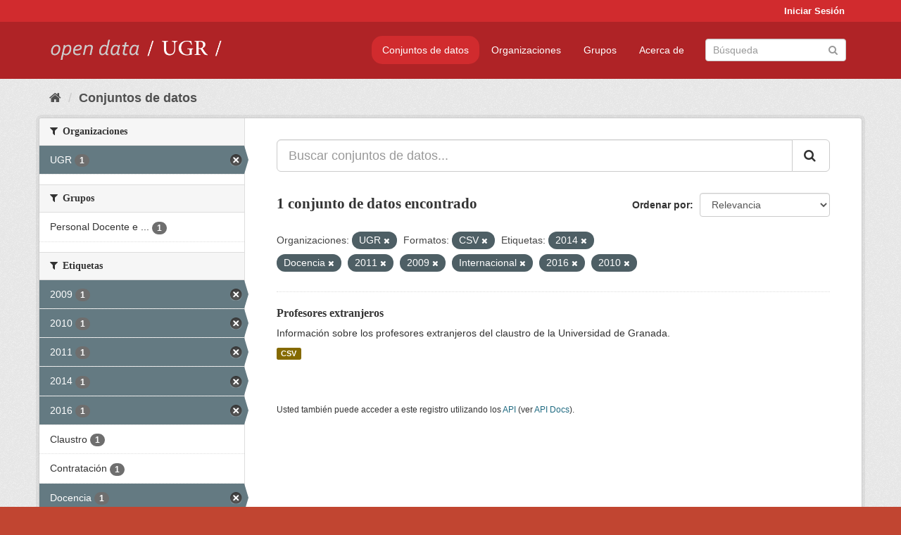

--- FILE ---
content_type: text/html; charset=utf-8
request_url: https://opendata.ugr.es/dataset/?organization=universidad-granada&res_format=CSV&tags=2014&tags=Docencia&tags=2011&tags=2009&tags=Internacional&tags=2016&tags=2010
body_size: 7460
content:
<!DOCTYPE html>
<!--[if IE 9]> <html lang="es" class="ie9"> <![endif]-->
<!--[if gt IE 8]><!--> <html lang="es"> <!--<![endif]-->
  <head>
    <meta charset="utf-8" />
      <meta name="generator" content="ckan 2.9.5" />
      <meta name="viewport" content="width=device-width, initial-scale=1.0">
    <title>Conjunto de datos - OpenData UGR</title>

    
    
    <link rel="shortcut icon" href="/base/images/faviconUGR.ico" />
    
    
        <link rel="alternate" type="text/n3" href="https://opendata.ugr.es/catalog.n3"/>
        <link rel="alternate" type="text/ttl" href="https://opendata.ugr.es/catalog.ttl"/>
        <link rel="alternate" type="application/rdf+xml" href="https://opendata.ugr.es/catalog.xml"/>
        <link rel="alternate" type="application/ld+json" href="https://opendata.ugr.es/catalog.jsonld"/>
    

    
      
      
      
      
    

    
    



    
      
      
    

    
    <link href="/webassets/base/eb9793eb_red.css" rel="stylesheet"/>
<link href="/webassets/ckanext-harvest/c95a0af2_harvest_css.css" rel="stylesheet"/><style>
                .site-footer  {
  #background-color: #842f22;
background-color: #d12b2e;
}
.account-masthead {
background: #d12b2e;
}




.masthead {
background: #af2326;
}

.account-masthead .account ul li a{
  
  color: white;
}


/*
#Para la imagen de fondo
#.hero{
#background: url("https://p1.pxfuel.com/preview/401/157/184/alhambra-spain-granada-window.jpg");
#}
*/

/* --> BIUSCADOR DE INICIO */
.homepage .module-search .module-content {
background-color: #d12b2e;

}


.homepage .module-search .tags {
background-color: #af2326;

}



. main-navigation-toggle a:hover {
  font-size:20px;
}




#main-navigation-toggle a:active{

 background: #d12b2e;
}

#main-navigation-toggle a:hover {
  
  /* font-size: 150%; */
  background: #d12b2e;
  
}

.account-masthead .account ul li a:hover {
    
    background-color: #af2326;
    
}

/* lineas del menu de configuracion, ajustes, logout */
.account-masthead .account ul li {
  
  border-left: none;
  
}

.account-masthead .account ul .active {
  
  background-color: black;
}

masthead .navigation .nav-pills li a:hover, .masthead .navigation .nav-pills li a:focus, .masthead .navigation .nav-pills li.active a{
  
 background: #d12b2e;
  
}
    
.btn-primary {
  
  background: #4d4c4d;
  border-color: #4d4c4d;
}


/* Color rojo oscuro de la franja superior al footer */
.homepage div:nth-child(3){
  
  background-color:  #af2326;
}


/* Color del gris de fondo */
.hero{
  
  /*! background: 
    
    url("https://p1.pxfuel.com/preview/16/472/53/wall-stones-marble-texture.jpg"); */
    /*
    url("https://p1.pxfuel.com/preview/688/816/856/pattern-texture-grey-brick-wall-model.jpg") repeat repeat;
    */
  /*! background-size: contain; */

  background-color: #dddddd;
background-image: None;
  
}

.homepage .row1{

  background:
     url("../../base/images/logo-ugr-blanco-transparente-sin-letras-rotado.svg");
  
  background-size: 190%;
  overflow: scroll;
  resize: both;


  background-position-y: 400px;
  background-position-x: -800px
  

}


h1, h2, h3, h4 {

font-size: 21px;
/*font-style: italic;*/
font-family: initial;

}

/* Imagenes de dcat, sparql, y estadisticas */
.hero .container div a img{
  
  max-width: 70%;
  
  
}
   

.hero .container div p {
  
  display: inline-block; 
  max-width: 49%;
  
}

.hero .container div p:nth-child(2){
  
  
  display:inline
   
}

.hero .container div p:nth-child(3){
 
  display: inline;  
  
  
}

.hero .container div p:nth-child(5){
  
  
  float: right;
  margin-top: 7%;
}

.hero .container div p:nth-child(8){
  
  
 
  float: right;
  
}


.hero .container div p:nth-child(8) img{
  
 
  float: right;
  
}



.hero .container div p:nth-child(13){
  
  
  float: right;
  margin-top: 8%
}



.hero .container div p:nth-child(15){
  
  
display: inline;  
  
  
}

.hero .container .module-content div h2{
  
  background-color: #dddddd;
  text-align: center
  
}

.hero .container div h1{
  
  text-align: center;
  
}


/* Cajas redondeadas ---------------> */
.hero .container .col-md-6.col2 .module-content.box {
  
  height: 100%;
  width: 100%;
  margin-top: 10px;
  border-top-left-radius: 30px;
  border-top-right-radius: 30px;
  border-bottom-right-radius: 30px;
  border-bottom-left-radius: 30px;
  
}


.homepage .module-search, .homepage .module-search .module-content{
  
  border-top-left-radius: 30px;
  border-top-right-radius: 30px;
}

.homepage .module-search{
  margin-top: 10px;
}


.homepage.layout-2 .stats {
  
  border-bottom-left-radius: 30px;
  border-bottom-right-radius: 30px;

}

/* <------------- Cajas redondeadas*/


.hero .container .col-md-6.col2 ul {
  
  
  margin-bottom: 10%;
}


/*radio del li > a del navbar */
.nav-pills > li > a {
    border-radius: 15px;
}



/* Paginación de los datasets */

.pagination > li > a {
  
  color: black;
  padding: 6px 15px;
  border: none;
  
}

.pagination > li > a:hover {
  
  background-color: #dddddd;
  color: black;
  
  
}



.pagination > .active > a{
  
  background-color: #dddddd;
  color: black;
}





.pagination > li > a, .pagination > li > span {
    
    padding: 6px 15px;
  
}


.pagination > .active > a:hover  {
  
    z-index: 3;
    color: #fff;
    cursor: default;
    background-color: black ;
   
}

/*footer ----------------------------> */

.site-footer a{
  
  color: white;
  
}

.site-footer label {
    color: white;
}

.site-footer p {
  
  color: white;
}

/* marca ugr + LOGO */

.navbar-left{
  
  width: 40%;
  padding-top: 12px;
  
}

.navbar-left img {
  
  width: 55%;
  
  
}





/* condicion para dispositivos pequeños*/

@media (max-width:475px){
  
  .hero .container .module-content div h2{
  
    margin-top: 21%;
  
  }
  
  
  .hero .container div a img {
    max-width: 70%;
    margin-top: 20%;
}
  
 

}




@media (max-width: 1200px){
  
  .header-image.navbar-left {
    
    
   width: 22%;
   margin-top: 7px;
    
    
  }
  
  
  .header-image.navbar-left .logo img{
    
    width: 100%;
  }


  
}


@media (max-width: 766px){
  
  
  .main{
    background-color: #af2326
  }

  
  
}




      </style>
    
  </head>

  
  <body data-site-root="https://opendata.ugr.es/" data-locale-root="https://opendata.ugr.es/" >

    
    <div class="sr-only sr-only-focusable"><a href="#content">Ir al contenido</a></div>
  

  
     
<div class="account-masthead">
  <div class="container">
     
    <nav class="account not-authed" aria-label="Cuenta">
      <ul class="list-unstyled">
        
        <li><a href="/user/login">Iniciar Sesión</a></li>
         
      </ul>
    </nav>
     
  </div>
</div>

<header class="navbar navbar-static-top masthead">
    
  <div class="container">
    <div class="navbar-right">
      <button data-target="#main-navigation-toggle" data-toggle="collapse" class="navbar-toggle collapsed" type="button" aria-label="expand or collapse" aria-expanded="false">
        <span class="sr-only">Toggle navigation</span>
        <span class="fa fa-bars"></span>
      </button>
    </div>
    <hgroup class="header-image navbar-left">
       
      <a class="logo" href="/"><img src="/uploads/admin/2022-02-21-120002.678222marca-open-data-ugr.png" alt="OpenData UGR" title="OpenData UGR" /></a>
       
    </hgroup>

    <div class="collapse navbar-collapse" id="main-navigation-toggle">
      
      <nav class="section navigation">
        <ul class="nav nav-pills">
            
		<li class="active"><a href="/dataset/">Conjuntos de datos</a></li><li><a href="/organization/">Organizaciones</a></li><li><a href="/group/">Grupos</a></li><li><a href="/about">Acerca de</a></li>
	    
        </ul>
      </nav>
       
      <form class="section site-search simple-input" action="/dataset/" method="get">
        <div class="field">
          <label for="field-sitewide-search">Buscar conjuntos de datos</label>
          <input id="field-sitewide-search" type="text" class="form-control" name="q" placeholder="Búsqueda" aria-label="Buscar conjuntos de datos"/>
          <button class="btn-search" type="submit" aria-label="Enviar"><i class="fa fa-search"></i></button>
        </div>
      </form>
      
    </div>
  </div>
</header>

  
    <div class="main">
      <div id="content" class="container">
        
          
            <div class="flash-messages">
              
                
              
            </div>
          

          
            <div class="toolbar" role="navigation" aria-label="Miga de pan">
              
                
                  <ol class="breadcrumb">
                    
<li class="home"><a href="/" aria-label="Inicio"><i class="fa fa-home"></i><span> Inicio</span></a></li>
                    
  <li class="active"><a href="/dataset/">Conjuntos de datos</a></li>

                  </ol>
                
              
            </div>
          

          <div class="row wrapper">
            
            
            

            
              <aside class="secondary col-sm-3">
                
                
  <div class="filters">
    <div>
      
        

    
    
	
	    
	    
		<section class="module module-narrow module-shallow">
		    
			<h2 class="module-heading">
			    <i class="fa fa-filter"></i>
			    
			    Organizaciones
			</h2>
		    
		    
			
			    
				<nav aria-label="Organizaciones">
				    <ul class="list-unstyled nav nav-simple nav-facet">
					
					    
					    
					    
					    
					    <li class="nav-item active">
						<a href="/dataset/?res_format=CSV&amp;tags=2014&amp;tags=Docencia&amp;tags=2011&amp;tags=2009&amp;tags=Internacional&amp;tags=2016&amp;tags=2010" title="">
						    <span class="item-label">UGR</span>
						    <span class="hidden separator"> - </span>
						    <span class="item-count badge">1</span>
						</a>
					    </li>
					
				    </ul>
				</nav>

				<p class="module-footer">
				    
					
				    
				</p>
			    
			
		    
		</section>
	    
	
    

      
        

    
    
	
	    
	    
		<section class="module module-narrow module-shallow">
		    
			<h2 class="module-heading">
			    <i class="fa fa-filter"></i>
			    
			    Grupos
			</h2>
		    
		    
			
			    
				<nav aria-label="Grupos">
				    <ul class="list-unstyled nav nav-simple nav-facet">
					
					    
					    
					    
					    
					    <li class="nav-item">
						<a href="/dataset/?organization=universidad-granada&amp;res_format=CSV&amp;tags=2014&amp;tags=Docencia&amp;tags=2011&amp;tags=2009&amp;tags=Internacional&amp;tags=2016&amp;tags=2010&amp;groups=claustro" title="Personal Docente e Investigador">
						    <span class="item-label">Personal Docente e ...</span>
						    <span class="hidden separator"> - </span>
						    <span class="item-count badge">1</span>
						</a>
					    </li>
					
				    </ul>
				</nav>

				<p class="module-footer">
				    
					
				    
				</p>
			    
			
		    
		</section>
	    
	
    

      
        

    
    
	
	    
	    
		<section class="module module-narrow module-shallow">
		    
			<h2 class="module-heading">
			    <i class="fa fa-filter"></i>
			    
			    Etiquetas
			</h2>
		    
		    
			
			    
				<nav aria-label="Etiquetas">
				    <ul class="list-unstyled nav nav-simple nav-facet">
					
					    
					    
					    
					    
					    <li class="nav-item active">
						<a href="/dataset/?organization=universidad-granada&amp;res_format=CSV&amp;tags=2014&amp;tags=Docencia&amp;tags=2011&amp;tags=Internacional&amp;tags=2016&amp;tags=2010" title="">
						    <span class="item-label">2009</span>
						    <span class="hidden separator"> - </span>
						    <span class="item-count badge">1</span>
						</a>
					    </li>
					
					    
					    
					    
					    
					    <li class="nav-item active">
						<a href="/dataset/?organization=universidad-granada&amp;res_format=CSV&amp;tags=2014&amp;tags=Docencia&amp;tags=2011&amp;tags=2009&amp;tags=Internacional&amp;tags=2016" title="">
						    <span class="item-label">2010</span>
						    <span class="hidden separator"> - </span>
						    <span class="item-count badge">1</span>
						</a>
					    </li>
					
					    
					    
					    
					    
					    <li class="nav-item active">
						<a href="/dataset/?organization=universidad-granada&amp;res_format=CSV&amp;tags=2014&amp;tags=Docencia&amp;tags=2009&amp;tags=Internacional&amp;tags=2016&amp;tags=2010" title="">
						    <span class="item-label">2011</span>
						    <span class="hidden separator"> - </span>
						    <span class="item-count badge">1</span>
						</a>
					    </li>
					
					    
					    
					    
					    
					    <li class="nav-item active">
						<a href="/dataset/?organization=universidad-granada&amp;res_format=CSV&amp;tags=Docencia&amp;tags=2011&amp;tags=2009&amp;tags=Internacional&amp;tags=2016&amp;tags=2010" title="">
						    <span class="item-label">2014</span>
						    <span class="hidden separator"> - </span>
						    <span class="item-count badge">1</span>
						</a>
					    </li>
					
					    
					    
					    
					    
					    <li class="nav-item active">
						<a href="/dataset/?organization=universidad-granada&amp;res_format=CSV&amp;tags=2014&amp;tags=Docencia&amp;tags=2011&amp;tags=2009&amp;tags=Internacional&amp;tags=2010" title="">
						    <span class="item-label">2016</span>
						    <span class="hidden separator"> - </span>
						    <span class="item-count badge">1</span>
						</a>
					    </li>
					
					    
					    
					    
					    
					    <li class="nav-item">
						<a href="/dataset/?organization=universidad-granada&amp;res_format=CSV&amp;tags=2014&amp;tags=Docencia&amp;tags=2011&amp;tags=2009&amp;tags=Internacional&amp;tags=2016&amp;tags=2010&amp;tags=Claustro" title="">
						    <span class="item-label">Claustro</span>
						    <span class="hidden separator"> - </span>
						    <span class="item-count badge">1</span>
						</a>
					    </li>
					
					    
					    
					    
					    
					    <li class="nav-item">
						<a href="/dataset/?organization=universidad-granada&amp;res_format=CSV&amp;tags=2014&amp;tags=Docencia&amp;tags=2011&amp;tags=2009&amp;tags=Internacional&amp;tags=2016&amp;tags=2010&amp;tags=Contrataci%C3%B3n" title="">
						    <span class="item-label">Contratación</span>
						    <span class="hidden separator"> - </span>
						    <span class="item-count badge">1</span>
						</a>
					    </li>
					
					    
					    
					    
					    
					    <li class="nav-item active">
						<a href="/dataset/?organization=universidad-granada&amp;res_format=CSV&amp;tags=2014&amp;tags=2011&amp;tags=2009&amp;tags=Internacional&amp;tags=2016&amp;tags=2010" title="">
						    <span class="item-label">Docencia</span>
						    <span class="hidden separator"> - </span>
						    <span class="item-count badge">1</span>
						</a>
					    </li>
					
					    
					    
					    
					    
					    <li class="nav-item active">
						<a href="/dataset/?organization=universidad-granada&amp;res_format=CSV&amp;tags=2014&amp;tags=Docencia&amp;tags=2011&amp;tags=2009&amp;tags=2016&amp;tags=2010" title="">
						    <span class="item-label">Internacional</span>
						    <span class="hidden separator"> - </span>
						    <span class="item-count badge">1</span>
						</a>
					    </li>
					
					    
					    
					    
					    
					    <li class="nav-item">
						<a href="/dataset/?organization=universidad-granada&amp;res_format=CSV&amp;tags=2014&amp;tags=Docencia&amp;tags=2011&amp;tags=2009&amp;tags=Internacional&amp;tags=2016&amp;tags=2010&amp;tags=Peri%C3%B3dico" title="">
						    <span class="item-label">Periódico</span>
						    <span class="hidden separator"> - </span>
						    <span class="item-count badge">1</span>
						</a>
					    </li>
					
				    </ul>
				</nav>

				<p class="module-footer">
				    
					
					    <a href="/dataset/?organization=universidad-granada&amp;res_format=CSV&amp;tags=2014&amp;tags=Docencia&amp;tags=2011&amp;tags=2009&amp;tags=Internacional&amp;tags=2016&amp;tags=2010&amp;_tags_limit=0" class="read-more">Mostrar Más Etiquetas</a>
					
				    
				</p>
			    
			
		    
		</section>
	    
	
    

      
        

    
    
	
	    
	    
		<section class="module module-narrow module-shallow">
		    
			<h2 class="module-heading">
			    <i class="fa fa-filter"></i>
			    
			    Formatos
			</h2>
		    
		    
			
			    
				<nav aria-label="Formatos">
				    <ul class="list-unstyled nav nav-simple nav-facet">
					
					    
					    
					    
					    
					    <li class="nav-item active">
						<a href="/dataset/?organization=universidad-granada&amp;tags=2014&amp;tags=Docencia&amp;tags=2011&amp;tags=2009&amp;tags=Internacional&amp;tags=2016&amp;tags=2010" title="">
						    <span class="item-label">CSV</span>
						    <span class="hidden separator"> - </span>
						    <span class="item-count badge">1</span>
						</a>
					    </li>
					
				    </ul>
				</nav>

				<p class="module-footer">
				    
					
				    
				</p>
			    
			
		    
		</section>
	    
	
    

      
        

    
    
	
	    
	    
		<section class="module module-narrow module-shallow">
		    
			<h2 class="module-heading">
			    <i class="fa fa-filter"></i>
			    
			    Licencias
			</h2>
		    
		    
			
			    
				<nav aria-label="Licencias">
				    <ul class="list-unstyled nav nav-simple nav-facet">
					
					    
					    
					    
					    
					    <li class="nav-item">
						<a href="/dataset/?organization=universidad-granada&amp;res_format=CSV&amp;tags=2014&amp;tags=Docencia&amp;tags=2011&amp;tags=2009&amp;tags=Internacional&amp;tags=2016&amp;tags=2010&amp;license_id=odc-by" title="Open Data Commons Attribution License">
						    <span class="item-label">Open Data Commons A...</span>
						    <span class="hidden separator"> - </span>
						    <span class="item-count badge">1</span>
						</a>
					    </li>
					
				    </ul>
				</nav>

				<p class="module-footer">
				    
					
				    
				</p>
			    
			
		    
		</section>
	    
	
    

      
    </div>
    <a class="close no-text hide-filters"><i class="fa fa-times-circle"></i><span class="text">close</span></a>
  </div>

              </aside>
            

            
              <div class="primary col-sm-9 col-xs-12" role="main">
                
                
  <section class="module">
    <div class="module-content">
      
        
      
      
        
        
        







<form id="dataset-search-form" class="search-form" method="get" data-module="select-switch">

  
    <div class="input-group search-input-group">
      <input aria-label="Buscar conjuntos de datos..." id="field-giant-search" type="text" class="form-control input-lg" name="q" value="" autocomplete="off" placeholder="Buscar conjuntos de datos...">
      
      <span class="input-group-btn">
        <button class="btn btn-default btn-lg" type="submit" value="search" aria-label="Enviar">
          <i class="fa fa-search"></i>
        </button>
      </span>
      
    </div>
  

  
    <span>
  
  

  
  
  
  <input type="hidden" name="organization" value="universidad-granada" />
  
  
  
  
  
  <input type="hidden" name="res_format" value="CSV" />
  
  
  
  
  
  <input type="hidden" name="tags" value="2014" />
  
  
  
  
  
  <input type="hidden" name="tags" value="Docencia" />
  
  
  
  
  
  <input type="hidden" name="tags" value="2011" />
  
  
  
  
  
  <input type="hidden" name="tags" value="2009" />
  
  
  
  
  
  <input type="hidden" name="tags" value="Internacional" />
  
  
  
  
  
  <input type="hidden" name="tags" value="2016" />
  
  
  
  
  
  <input type="hidden" name="tags" value="2010" />
  
  
  
  </span>
  

  
    
      <div class="form-select form-group control-order-by">
        <label for="field-order-by">Ordenar por</label>
        <select id="field-order-by" name="sort" class="form-control">
          
            
              <option value="score desc, metadata_modified desc" selected="selected">Relevancia</option>
            
          
            
              <option value="title_string asc">Nombre Ascendente</option>
            
          
            
              <option value="title_string desc">Nombre Descendente</option>
            
          
            
              <option value="metadata_modified desc">Última modificación</option>
            
          
            
          
        </select>
        
        <button class="btn btn-default js-hide" type="submit">Ir</button>
        
      </div>
    
  

  
    
      <h1>

  
  
  
  

1 conjunto de datos encontrado</h1>
    
  

  
    
      <p class="filter-list">
        
          
          <span class="facet">Organizaciones:</span>
          
            <span class="filtered pill">UGR
              <a href="/dataset/?res_format=CSV&amp;tags=2014&amp;tags=Docencia&amp;tags=2011&amp;tags=2009&amp;tags=Internacional&amp;tags=2016&amp;tags=2010" class="remove" title="Quitar"><i class="fa fa-times"></i></a>
            </span>
          
        
          
          <span class="facet">Formatos:</span>
          
            <span class="filtered pill">CSV
              <a href="/dataset/?organization=universidad-granada&amp;tags=2014&amp;tags=Docencia&amp;tags=2011&amp;tags=2009&amp;tags=Internacional&amp;tags=2016&amp;tags=2010" class="remove" title="Quitar"><i class="fa fa-times"></i></a>
            </span>
          
        
          
          <span class="facet">Etiquetas:</span>
          
            <span class="filtered pill">2014
              <a href="/dataset/?organization=universidad-granada&amp;res_format=CSV&amp;tags=Docencia&amp;tags=2011&amp;tags=2009&amp;tags=Internacional&amp;tags=2016&amp;tags=2010" class="remove" title="Quitar"><i class="fa fa-times"></i></a>
            </span>
          
            <span class="filtered pill">Docencia
              <a href="/dataset/?organization=universidad-granada&amp;res_format=CSV&amp;tags=2014&amp;tags=2011&amp;tags=2009&amp;tags=Internacional&amp;tags=2016&amp;tags=2010" class="remove" title="Quitar"><i class="fa fa-times"></i></a>
            </span>
          
            <span class="filtered pill">2011
              <a href="/dataset/?organization=universidad-granada&amp;res_format=CSV&amp;tags=2014&amp;tags=Docencia&amp;tags=2009&amp;tags=Internacional&amp;tags=2016&amp;tags=2010" class="remove" title="Quitar"><i class="fa fa-times"></i></a>
            </span>
          
            <span class="filtered pill">2009
              <a href="/dataset/?organization=universidad-granada&amp;res_format=CSV&amp;tags=2014&amp;tags=Docencia&amp;tags=2011&amp;tags=Internacional&amp;tags=2016&amp;tags=2010" class="remove" title="Quitar"><i class="fa fa-times"></i></a>
            </span>
          
            <span class="filtered pill">Internacional
              <a href="/dataset/?organization=universidad-granada&amp;res_format=CSV&amp;tags=2014&amp;tags=Docencia&amp;tags=2011&amp;tags=2009&amp;tags=2016&amp;tags=2010" class="remove" title="Quitar"><i class="fa fa-times"></i></a>
            </span>
          
            <span class="filtered pill">2016
              <a href="/dataset/?organization=universidad-granada&amp;res_format=CSV&amp;tags=2014&amp;tags=Docencia&amp;tags=2011&amp;tags=2009&amp;tags=Internacional&amp;tags=2010" class="remove" title="Quitar"><i class="fa fa-times"></i></a>
            </span>
          
            <span class="filtered pill">2010
              <a href="/dataset/?organization=universidad-granada&amp;res_format=CSV&amp;tags=2014&amp;tags=Docencia&amp;tags=2011&amp;tags=2009&amp;tags=Internacional&amp;tags=2016" class="remove" title="Quitar"><i class="fa fa-times"></i></a>
            </span>
          
        
      </p>
      <a class="show-filters btn btn-default">Filtrar Resultados</a>
    
  

</form>




      
      
        

  
    <ul class="dataset-list list-unstyled">
    	
	      
	        






  <li class="dataset-item">
    
      <div class="dataset-content">
        
          <h2 class="dataset-heading">
            
              
            
            
		<a href="/dataset/profesores-extranjeros">Profesores extranjeros</a>
            
            
              
              
            
          </h2>
        
        
          
        
        
          
            <div>Información sobre los profesores extranjeros del claustro de la Universidad de Granada. </div>
          
        
      </div>
      
        
          
            <ul class="dataset-resources list-unstyled">
              
                
                <li>
                  <a href="/dataset/profesores-extranjeros" class="label label-default" data-format="csv">CSV</a>
                </li>
                
              
            </ul>
          
        
      
    
  </li>

	      
	    
    </ul>
  

      
    </div>

    
      
    
  </section>

  
    <section class="module">
      <div class="module-content">
        
          <small>
            
            
            
          Usted también puede acceder a este registro utilizando los <a href="/api/3">API</a> (ver <a href="http://docs.ckan.org/en/2.9/api/">API Docs</a>).
          </small>
        
      </div>
    </section>
  

              </div>
            
          </div>
        
      </div>
    </div>
  
    <footer class="site-footer">
  <div class="container">
    
    <div class="row">
      <div class="col-md-8 footer-links">
        
          <ul class="list-unstyled">
            
              <li><a href="/about">Acerca de OpenData UGR</a></li>
            
          </ul>
          <ul class="list-unstyled">
            
              
              <li><a href="http://docs.ckan.org/en/2.9/api/">API CKAN</a></li>
              <li><a href="http://www.ckan.org/">CKAN Association</a></li>
              <li><a href="http://www.opendefinition.org/okd/"><img src="/base/images/od_80x15_blue.png" alt="Open Data"></a></li>
            
          </ul>
        
      </div>
      <div class="col-md-4 attribution">
        
          <p><strong>Gestionado con </strong> <a class="hide-text ckan-footer-logo" href="http://ckan.org">CKAN</a></p>
        
        
          
<form class="form-inline form-select lang-select" action="/util/redirect" data-module="select-switch" method="POST">
  <label for="field-lang-select">Idioma</label>
  <select id="field-lang-select" name="url" data-module="autocomplete" data-module-dropdown-class="lang-dropdown" data-module-container-class="lang-container">
    
      <option value="/es/dataset/?organization=universidad-granada&amp;res_format=CSV&amp;tags=2014&amp;tags=Docencia&amp;tags=2011&amp;tags=2009&amp;tags=Internacional&amp;tags=2016&amp;tags=2010" selected="selected">
        español
      </option>
    
      <option value="/en/dataset/?organization=universidad-granada&amp;res_format=CSV&amp;tags=2014&amp;tags=Docencia&amp;tags=2011&amp;tags=2009&amp;tags=Internacional&amp;tags=2016&amp;tags=2010" >
        English
      </option>
    
      <option value="/pt_BR/dataset/?organization=universidad-granada&amp;res_format=CSV&amp;tags=2014&amp;tags=Docencia&amp;tags=2011&amp;tags=2009&amp;tags=Internacional&amp;tags=2016&amp;tags=2010" >
        português (Brasil)
      </option>
    
      <option value="/ja/dataset/?organization=universidad-granada&amp;res_format=CSV&amp;tags=2014&amp;tags=Docencia&amp;tags=2011&amp;tags=2009&amp;tags=Internacional&amp;tags=2016&amp;tags=2010" >
        日本語
      </option>
    
      <option value="/it/dataset/?organization=universidad-granada&amp;res_format=CSV&amp;tags=2014&amp;tags=Docencia&amp;tags=2011&amp;tags=2009&amp;tags=Internacional&amp;tags=2016&amp;tags=2010" >
        italiano
      </option>
    
      <option value="/cs_CZ/dataset/?organization=universidad-granada&amp;res_format=CSV&amp;tags=2014&amp;tags=Docencia&amp;tags=2011&amp;tags=2009&amp;tags=Internacional&amp;tags=2016&amp;tags=2010" >
        čeština (Česko)
      </option>
    
      <option value="/ca/dataset/?organization=universidad-granada&amp;res_format=CSV&amp;tags=2014&amp;tags=Docencia&amp;tags=2011&amp;tags=2009&amp;tags=Internacional&amp;tags=2016&amp;tags=2010" >
        català
      </option>
    
      <option value="/fr/dataset/?organization=universidad-granada&amp;res_format=CSV&amp;tags=2014&amp;tags=Docencia&amp;tags=2011&amp;tags=2009&amp;tags=Internacional&amp;tags=2016&amp;tags=2010" >
        français
      </option>
    
      <option value="/el/dataset/?organization=universidad-granada&amp;res_format=CSV&amp;tags=2014&amp;tags=Docencia&amp;tags=2011&amp;tags=2009&amp;tags=Internacional&amp;tags=2016&amp;tags=2010" >
        Ελληνικά
      </option>
    
      <option value="/sv/dataset/?organization=universidad-granada&amp;res_format=CSV&amp;tags=2014&amp;tags=Docencia&amp;tags=2011&amp;tags=2009&amp;tags=Internacional&amp;tags=2016&amp;tags=2010" >
        svenska
      </option>
    
      <option value="/sr/dataset/?organization=universidad-granada&amp;res_format=CSV&amp;tags=2014&amp;tags=Docencia&amp;tags=2011&amp;tags=2009&amp;tags=Internacional&amp;tags=2016&amp;tags=2010" >
        српски
      </option>
    
      <option value="/no/dataset/?organization=universidad-granada&amp;res_format=CSV&amp;tags=2014&amp;tags=Docencia&amp;tags=2011&amp;tags=2009&amp;tags=Internacional&amp;tags=2016&amp;tags=2010" >
        norsk bokmål (Norge)
      </option>
    
      <option value="/sk/dataset/?organization=universidad-granada&amp;res_format=CSV&amp;tags=2014&amp;tags=Docencia&amp;tags=2011&amp;tags=2009&amp;tags=Internacional&amp;tags=2016&amp;tags=2010" >
        slovenčina
      </option>
    
      <option value="/fi/dataset/?organization=universidad-granada&amp;res_format=CSV&amp;tags=2014&amp;tags=Docencia&amp;tags=2011&amp;tags=2009&amp;tags=Internacional&amp;tags=2016&amp;tags=2010" >
        suomi
      </option>
    
      <option value="/ru/dataset/?organization=universidad-granada&amp;res_format=CSV&amp;tags=2014&amp;tags=Docencia&amp;tags=2011&amp;tags=2009&amp;tags=Internacional&amp;tags=2016&amp;tags=2010" >
        русский
      </option>
    
      <option value="/de/dataset/?organization=universidad-granada&amp;res_format=CSV&amp;tags=2014&amp;tags=Docencia&amp;tags=2011&amp;tags=2009&amp;tags=Internacional&amp;tags=2016&amp;tags=2010" >
        Deutsch
      </option>
    
      <option value="/pl/dataset/?organization=universidad-granada&amp;res_format=CSV&amp;tags=2014&amp;tags=Docencia&amp;tags=2011&amp;tags=2009&amp;tags=Internacional&amp;tags=2016&amp;tags=2010" >
        polski
      </option>
    
      <option value="/nl/dataset/?organization=universidad-granada&amp;res_format=CSV&amp;tags=2014&amp;tags=Docencia&amp;tags=2011&amp;tags=2009&amp;tags=Internacional&amp;tags=2016&amp;tags=2010" >
        Nederlands
      </option>
    
      <option value="/bg/dataset/?organization=universidad-granada&amp;res_format=CSV&amp;tags=2014&amp;tags=Docencia&amp;tags=2011&amp;tags=2009&amp;tags=Internacional&amp;tags=2016&amp;tags=2010" >
        български
      </option>
    
      <option value="/ko_KR/dataset/?organization=universidad-granada&amp;res_format=CSV&amp;tags=2014&amp;tags=Docencia&amp;tags=2011&amp;tags=2009&amp;tags=Internacional&amp;tags=2016&amp;tags=2010" >
        한국어 (대한민국)
      </option>
    
      <option value="/hu/dataset/?organization=universidad-granada&amp;res_format=CSV&amp;tags=2014&amp;tags=Docencia&amp;tags=2011&amp;tags=2009&amp;tags=Internacional&amp;tags=2016&amp;tags=2010" >
        magyar
      </option>
    
      <option value="/sl/dataset/?organization=universidad-granada&amp;res_format=CSV&amp;tags=2014&amp;tags=Docencia&amp;tags=2011&amp;tags=2009&amp;tags=Internacional&amp;tags=2016&amp;tags=2010" >
        slovenščina
      </option>
    
      <option value="/lv/dataset/?organization=universidad-granada&amp;res_format=CSV&amp;tags=2014&amp;tags=Docencia&amp;tags=2011&amp;tags=2009&amp;tags=Internacional&amp;tags=2016&amp;tags=2010" >
        latviešu
      </option>
    
      <option value="/es_AR/dataset/?organization=universidad-granada&amp;res_format=CSV&amp;tags=2014&amp;tags=Docencia&amp;tags=2011&amp;tags=2009&amp;tags=Internacional&amp;tags=2016&amp;tags=2010" >
        español (Argentina)
      </option>
    
      <option value="/tl/dataset/?organization=universidad-granada&amp;res_format=CSV&amp;tags=2014&amp;tags=Docencia&amp;tags=2011&amp;tags=2009&amp;tags=Internacional&amp;tags=2016&amp;tags=2010" >
        Filipino (Pilipinas)
      </option>
    
      <option value="/mk/dataset/?organization=universidad-granada&amp;res_format=CSV&amp;tags=2014&amp;tags=Docencia&amp;tags=2011&amp;tags=2009&amp;tags=Internacional&amp;tags=2016&amp;tags=2010" >
        македонски
      </option>
    
      <option value="/fa_IR/dataset/?organization=universidad-granada&amp;res_format=CSV&amp;tags=2014&amp;tags=Docencia&amp;tags=2011&amp;tags=2009&amp;tags=Internacional&amp;tags=2016&amp;tags=2010" >
        فارسی (ایران)
      </option>
    
      <option value="/da_DK/dataset/?organization=universidad-granada&amp;res_format=CSV&amp;tags=2014&amp;tags=Docencia&amp;tags=2011&amp;tags=2009&amp;tags=Internacional&amp;tags=2016&amp;tags=2010" >
        dansk (Danmark)
      </option>
    
      <option value="/lt/dataset/?organization=universidad-granada&amp;res_format=CSV&amp;tags=2014&amp;tags=Docencia&amp;tags=2011&amp;tags=2009&amp;tags=Internacional&amp;tags=2016&amp;tags=2010" >
        lietuvių
      </option>
    
      <option value="/uk/dataset/?organization=universidad-granada&amp;res_format=CSV&amp;tags=2014&amp;tags=Docencia&amp;tags=2011&amp;tags=2009&amp;tags=Internacional&amp;tags=2016&amp;tags=2010" >
        українська
      </option>
    
      <option value="/is/dataset/?organization=universidad-granada&amp;res_format=CSV&amp;tags=2014&amp;tags=Docencia&amp;tags=2011&amp;tags=2009&amp;tags=Internacional&amp;tags=2016&amp;tags=2010" >
        íslenska
      </option>
    
      <option value="/sr_Latn/dataset/?organization=universidad-granada&amp;res_format=CSV&amp;tags=2014&amp;tags=Docencia&amp;tags=2011&amp;tags=2009&amp;tags=Internacional&amp;tags=2016&amp;tags=2010" >
        srpski (latinica)
      </option>
    
      <option value="/hr/dataset/?organization=universidad-granada&amp;res_format=CSV&amp;tags=2014&amp;tags=Docencia&amp;tags=2011&amp;tags=2009&amp;tags=Internacional&amp;tags=2016&amp;tags=2010" >
        hrvatski
      </option>
    
      <option value="/ne/dataset/?organization=universidad-granada&amp;res_format=CSV&amp;tags=2014&amp;tags=Docencia&amp;tags=2011&amp;tags=2009&amp;tags=Internacional&amp;tags=2016&amp;tags=2010" >
        नेपाली
      </option>
    
      <option value="/am/dataset/?organization=universidad-granada&amp;res_format=CSV&amp;tags=2014&amp;tags=Docencia&amp;tags=2011&amp;tags=2009&amp;tags=Internacional&amp;tags=2016&amp;tags=2010" >
        አማርኛ
      </option>
    
      <option value="/my_MM/dataset/?organization=universidad-granada&amp;res_format=CSV&amp;tags=2014&amp;tags=Docencia&amp;tags=2011&amp;tags=2009&amp;tags=Internacional&amp;tags=2016&amp;tags=2010" >
        မြန်မာ (မြန်မာ)
      </option>
    
      <option value="/th/dataset/?organization=universidad-granada&amp;res_format=CSV&amp;tags=2014&amp;tags=Docencia&amp;tags=2011&amp;tags=2009&amp;tags=Internacional&amp;tags=2016&amp;tags=2010" >
        ไทย
      </option>
    
      <option value="/he/dataset/?organization=universidad-granada&amp;res_format=CSV&amp;tags=2014&amp;tags=Docencia&amp;tags=2011&amp;tags=2009&amp;tags=Internacional&amp;tags=2016&amp;tags=2010" >
        עברית
      </option>
    
      <option value="/ar/dataset/?organization=universidad-granada&amp;res_format=CSV&amp;tags=2014&amp;tags=Docencia&amp;tags=2011&amp;tags=2009&amp;tags=Internacional&amp;tags=2016&amp;tags=2010" >
        العربية
      </option>
    
      <option value="/zh_Hant_TW/dataset/?organization=universidad-granada&amp;res_format=CSV&amp;tags=2014&amp;tags=Docencia&amp;tags=2011&amp;tags=2009&amp;tags=Internacional&amp;tags=2016&amp;tags=2010" >
        中文 (繁體, 台灣)
      </option>
    
      <option value="/zh_Hans_CN/dataset/?organization=universidad-granada&amp;res_format=CSV&amp;tags=2014&amp;tags=Docencia&amp;tags=2011&amp;tags=2009&amp;tags=Internacional&amp;tags=2016&amp;tags=2010" >
        中文 (简体, 中国)
      </option>
    
      <option value="/id/dataset/?organization=universidad-granada&amp;res_format=CSV&amp;tags=2014&amp;tags=Docencia&amp;tags=2011&amp;tags=2009&amp;tags=Internacional&amp;tags=2016&amp;tags=2010" >
        Indonesia
      </option>
    
      <option value="/en_AU/dataset/?organization=universidad-granada&amp;res_format=CSV&amp;tags=2014&amp;tags=Docencia&amp;tags=2011&amp;tags=2009&amp;tags=Internacional&amp;tags=2016&amp;tags=2010" >
        English (Australia)
      </option>
    
      <option value="/km/dataset/?organization=universidad-granada&amp;res_format=CSV&amp;tags=2014&amp;tags=Docencia&amp;tags=2011&amp;tags=2009&amp;tags=Internacional&amp;tags=2016&amp;tags=2010" >
        ខ្មែរ
      </option>
    
      <option value="/tr/dataset/?organization=universidad-granada&amp;res_format=CSV&amp;tags=2014&amp;tags=Docencia&amp;tags=2011&amp;tags=2009&amp;tags=Internacional&amp;tags=2016&amp;tags=2010" >
        Türkçe
      </option>
    
      <option value="/eu/dataset/?organization=universidad-granada&amp;res_format=CSV&amp;tags=2014&amp;tags=Docencia&amp;tags=2011&amp;tags=2009&amp;tags=Internacional&amp;tags=2016&amp;tags=2010" >
        euskara
      </option>
    
      <option value="/gl/dataset/?organization=universidad-granada&amp;res_format=CSV&amp;tags=2014&amp;tags=Docencia&amp;tags=2011&amp;tags=2009&amp;tags=Internacional&amp;tags=2016&amp;tags=2010" >
        galego
      </option>
    
      <option value="/vi/dataset/?organization=universidad-granada&amp;res_format=CSV&amp;tags=2014&amp;tags=Docencia&amp;tags=2011&amp;tags=2009&amp;tags=Internacional&amp;tags=2016&amp;tags=2010" >
        Tiếng Việt
      </option>
    
      <option value="/mn_MN/dataset/?organization=universidad-granada&amp;res_format=CSV&amp;tags=2014&amp;tags=Docencia&amp;tags=2011&amp;tags=2009&amp;tags=Internacional&amp;tags=2016&amp;tags=2010" >
        монгол (Монгол)
      </option>
    
      <option value="/pt_PT/dataset/?organization=universidad-granada&amp;res_format=CSV&amp;tags=2014&amp;tags=Docencia&amp;tags=2011&amp;tags=2009&amp;tags=Internacional&amp;tags=2016&amp;tags=2010" >
        português (Portugal)
      </option>
    
      <option value="/sq/dataset/?organization=universidad-granada&amp;res_format=CSV&amp;tags=2014&amp;tags=Docencia&amp;tags=2011&amp;tags=2009&amp;tags=Internacional&amp;tags=2016&amp;tags=2010" >
        shqip
      </option>
    
      <option value="/ro/dataset/?organization=universidad-granada&amp;res_format=CSV&amp;tags=2014&amp;tags=Docencia&amp;tags=2011&amp;tags=2009&amp;tags=Internacional&amp;tags=2016&amp;tags=2010" >
        română
      </option>
    
      <option value="/uk_UA/dataset/?organization=universidad-granada&amp;res_format=CSV&amp;tags=2014&amp;tags=Docencia&amp;tags=2011&amp;tags=2009&amp;tags=Internacional&amp;tags=2016&amp;tags=2010" >
        українська (Україна)
      </option>
    
  </select>
  <button class="btn btn-default js-hide" type="submit">Ir</button>
</form>
        
      </div>
    </div>
    
  </div>

  
    
  
</footer>
  
  
  
  
  
    

      

    
    
    <link href="/webassets/vendor/f3b8236b_select2.css" rel="stylesheet"/>
<link href="/webassets/vendor/0b01aef1_font-awesome.css" rel="stylesheet"/>
    <script src="/webassets/vendor/d8ae4bed_jquery.js" type="text/javascript"></script>
<script src="/webassets/vendor/fb6095a0_vendor.js" type="text/javascript"></script>
<script src="/webassets/vendor/580fa18d_bootstrap.js" type="text/javascript"></script>
<script src="/webassets/base/15a18f6c_main.js" type="text/javascript"></script>
<script src="/webassets/base/266988e1_ckan.js" type="text/javascript"></script>
  </body>
</html>